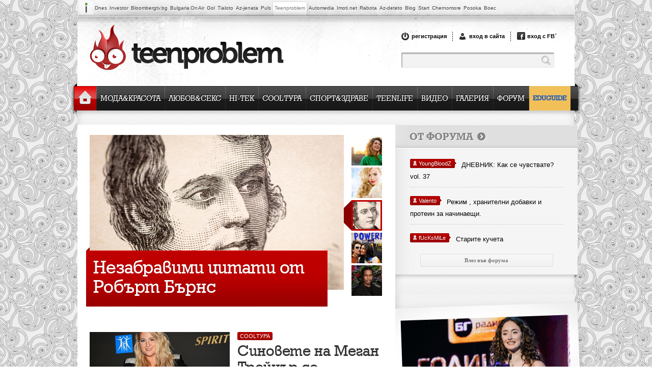

--- FILE ---
content_type: text/html; charset=UTF-8
request_url: https://www.teenproblem.net/?redirect=%2Fforum%2Fforumdisplay.php%2F38-%25EF%25BF%25BD%25EF%25BF%25BD%25EF%25BF%25BD%25EF%25BF%25BD%25EF%25BF%25BD%25EF%25BF%25BD%25EF%25BF%25BD%25EF%25BF%25BD%25EF%25BF%25BD%25EF%25BF%25BD%25EF%25BF%25BD%25EF%25BF%25BD-%25EF%25BF%25BD%25EF%25BF%25BD%25EF%25BF%25BD%25EF%25BF%25BD%25EF%25BF%25BD%25EF%25BF%25BD%25EF%25BF%25BD%25EF%25BF%25BD%25EF%25BF%25BD%25EF%25BF%25BD%3Fs%3De16daae17b258973e365b0e1627e2f46
body_size: 15283
content:
<!DOCTYPE html PUBLIC '-//W3C//DTD XHTML 1.0 Strict//EN' 'http://www.w3.org/TR/xhtml1/DTD/xhtml1-strict.dtd'>
<html xmlns='http://www.w3.org/1999/xhtml' xmlns:og="http://opengraphprotocol.org/schema/" xmlns:fb="http://www.facebook.com/2008/fbml" xml:lang='bg' lang='bg'>
    <head>
        <meta http-equiv="Content-Type" content="text/html;charset=UTF-8">
            <meta http-equiv="X-UA-Compatible" content="IE=Edge" />
            <meta name="robots" content="max-snippet:-1">
            <meta name="robots" content="max-image-preview:standard">
            <meta name="robots" content="max-video-preview:-1">
                                    <title>Teenproblem.net | Teenproblem.net</title>
                                    

            <!-- BEGIN HEAD -->
		
            <!-- Google Tag Manager -->
            <script>(function(w,d,s,l,i){w[l]=w[l]||[];w[l].push({'gtm.start':
            new Date().getTime(),event:'gtm.js'});var f=d.getElementsByTagName(s)[0],
            j=d.createElement(s),dl=l!='dataLayer'?'&l='+l:'';j.async=true;j.src=
            'https://www.googletagmanager.com/gtm.js?id='+i+dl;f.parentNode.insertBefore(j,f);
            })(window,document,'script','dataLayer','GTM-TQQPRMB');</script>
            <!-- End Google Tag Manager --> 
            
			
			
                        <link rel="Shortcut Icon" href="https://www.teenproblem.net/media/teenproblem/img/teenproblem_favicon.png" type="image/x-icon" />
            <link rel="stylesheet" href="https://www.teenproblem.net/media/js/jquery/boxy/boxy.css" type="text/css" />
            <link href="https://www.teenproblem.net/media/js/fancybox/jquery.fancybox-1.3.4.css" rel="stylesheet" type="text/css" />


            <link rel="stylesheet" href="https://www.teenproblem.net/media/teenproblem/css/fonts.css?v=126" type="text/css" />
            <link rel="stylesheet" href="https://www.teenproblem.net/media/teenproblem/css/main.css?v=126" type="text/css" />

                <!--<link rel="stylesheet" href="cusstom-form-elements.css" type="text/css" />-->


            <script src="https://ajax.googleapis.com/ajax/libs/jquery/1.4.3/jquery.min.js" type="text/javascript"></script>
            <script type="text/javascript" src="https://www.teenproblem.net/media/teenproblem/js/main.js?v=10"></script>


            <script type="text/javascript" src="https://www.teenproblem.net/media/teenproblem/js/custom-form-elements.js"></script>

            <script type="text/javascript" src="https://www.teenproblem.net/media/teenproblem/js/jquery.cookie.js"></script>

            <link rel="stylesheet" href="https://www.teenproblem.net/media/teenproblem/css/easyslider.css?v=126" type="text/css" />
            <script type="text/javascript" src="https://www.teenproblem.net/media/js/easyslider1.5/js/easySlider1.5.js"></script>


            <script src="https://www.teenproblem.net/media/js/fancybox/jquery.fancybox-1.3.4.js" type="text/javascript"></script>

                            <script type="text/javascript">
                    var facebookConfig = {'appID': '154484581318704'};
                </script>
                        <script type="text/javascript">
                var siteConfig = {
                    loginUrl: 'https://www.teenproblem.net/users/login.html',
                    registerUrl: 'https://www.teenproblem.net/users/register.html',
                    imgPath: 'https://www.teenproblem.net/media/teenproblem/img/',
                    jsCommonPath: 'https://www.teenproblem.net/media/js/'
                };
            </script>

            <script type="text/javascript" src="https://www.teenproblem.net/media/js/jquery/jquery.form.js"></script>
            <script type="text/javascript" src="https://www.teenproblem.net/media/js/jquery/boxy/jquery.boxy.js"></script>
            <script type="text/javascript" src="https://www.teenproblem.net/media/teenproblem/js/users/login.js?v=126"></script>

            <script src="/partycalendar/public/js/jquery.ba-postmessage.min.js" type="text/javascript"></script>
            <script type="text/javascript">

                $(function () {

                    var if_height;
                    var src = 'https://www.teenproblem.net/partycalendar/?c=events&a=box#' + encodeURIComponent(document.location.href);
                    var iframe = $('<iframe " src="' + src + '" scrolling="no" frameborder="0" width="372px" allowtransparency="true"><\/iframe>').appendTo('#teenproblem_iframe');

                    $.receiveMessage(function (e) {
                        var h = Number(e.data.replace(/.*if_height=(\d+)(?:&|$)/, '$1'));

                        if (!isNaN(h) && h > 0 && h !== if_height) {
                            iframe.height(if_height = h);
                        }
                    }, 'https://www.teenproblem.net');
                });
            </script>



            <script type='text/javascript'>
                var myKeys = 'Начало';
                var myVars = '&new_teen_cat_id=1&new_teen_summary=1';
            </script>          
            
            <!-- PPID -->
            <script type="text/javascript">
                !function(t,e){"object"==typeof exports&&"undefined"!=typeof module?module.exports=e():"function"==typeof define&&define.amd?define(e):(t=t||self).uuidv4=e()}(this,(function(){"use strict";var t="undefined"!=typeof crypto&&crypto.getRandomValues&&crypto.getRandomValues.bind(crypto)||"undefined"!=typeof msCrypto&&"function"==typeof msCrypto.getRandomValues&&msCrypto.getRandomValues.bind(msCrypto),e=new Uint8Array(16);function n(){if(!t)throw new Error("crypto.getRandomValues() not supported. See https://github.com/uuidjs/uuid#getrandomvalues-not-supported");return t(e)}for(var o=[],r=0;r<256;++r)o.push((r+256).toString(16).substr(1));return function(t,e,r){"string"==typeof t&&(e="binary"===t?new Uint8Array(16):null,t=null);var u=(t=t||{}).random||(t.rng||n)();if(u[6]=15&u[6]|64,u[8]=63&u[8]|128,e){for(var i=r||0,d=0;d<16;++d)e[i+d]=u[d];return e}return function(t,e){var n=e||0,r=o;return(r[t[n+0]]+r[t[n+1]]+r[t[n+2]]+r[t[n+3]]+r[t[n+4]]+r[t[n+5]]+r[t[n+6]]+r[t[n+7]]+r[t[n+8]]+r[t[n+9]]+r[t[n+10]]+r[t[n+11]]+r[t[n+12]]+r[t[n+13]]+r[t[n+14]]+r[t[n+15]]).toLowerCase()}(u)}}));

                if (localStorage.getItem("dfp_ppid") === null) {
                    ppid = (new Date().getTime() / 1000 | 0) + '0000' + uuidv4();

                    localStorage.setItem('dfp_ppid', ppid);
                }
                var ppid = localStorage.getItem('dfp_ppid') || null;
            </script>
            <!-- PPID / -->
            
            <!-- DFP -->
            <script async="async" src="https://securepubads.g.doubleclick.net/tag/js/gpt.js"></script>
            <script>
                var googletag = googletag || {};
                googletag.cmd = googletag.cmd || [];
            </script>

            <script>
                googletag.cmd.push(function () {
                    var mapping1 = googletag.sizeMapping().
                     addSize([0, 0], []).
                     addSize([1050, 200], [1,1]). // Desktop
                     build(); 
					
                    googletag.defineSlot('/1001631/teenproblem.net_desktop/tpr_300x250_cpc', [[300, 600], [300, 250]], 'div-gpt-ad-1520597748474-0').addService(googletag.pubads());
                    googletag.defineSlot('/1001631/teenproblem.net_desktop/tpr_300x250_cpm', [[300, 600], [300, 250]], 'div-gpt-ad-1520597748474-1').addService(googletag.pubads());
                    googletag.defineSlot('/1001631/teenproblem.net_desktop/tpr_336x280_cpc_underarticle', [[336, 280], [300, 250], [600,220]], 'div-gpt-ad-1520597748474-2').addService(googletag.pubads());
                    googletag.defineSlot('/1001631/teenproblem.net_desktop/tpr_728x90_cpm', [[728, 90], [960, 200]], 'div-gpt-ad-1520597748474-3').addService(googletag.pubads());
                    googletag.defineSlot('/1001631/teenproblem.net_desktop/tpr_in-article', [1, 1], 'div-gpt-ad-1520597748474-4').addService(googletag.pubads());
                    googletag.defineSlot('/1001631/teenproblem.net_desktop/tpr_native_ad_home', ['fluid'], 'div-gpt-ad-1520597748474-6').addService(googletag.pubads());
                    googletag.defineSlot('/1001631/teenproblem.net_desktop/tpr_native_ad_inner', ['fluid'], 'div-gpt-ad-1520597748474-7').addService(googletag.pubads());
                                    googletag.defineOutOfPageSlot('/1001631/teenproblem.net_desktop/tpr_nonstandard', 'div-gpt-ad-1520597748474-8').defineSizeMapping(mapping1).addService(googletag.pubads());
                                                    
                    googletag.pubads().enableSingleRequest();
                    googletag.pubads().collapseEmptyDivs();
                    googletag.pubads().setCentering(true); 
                    googletag.pubads().enableVideoAds();
                    
                    googletag.pubads().setTargeting("tags","Начало");
                    googletag.pubads().setTargeting("home","1"   );
                    googletag.pubads().setTargeting("category_id","1");
                    googletag.pubads().setTargeting("summary","1");
                    
                    googletag.companionAds().setRefreshUnfilledSlots(true);
                    googletag.pubads().setPublisherProvidedId(localStorage.getItem("dfp_ppid"));
                    googletag.enableServices();
                });
            </script>
            <!-- DFP -->
            
            <!-- END HEAD -->

            <!-- start master -->
            <script type="text/javascript">
                /* (c)AdOcean 2003-2012, MASTER: investor_bg.Teenproblem.net.cluster targeting */
                ado.master({id: 'tayRMMAgbLbZp3c4rFozJCnk7MNr6V.bA0pM2Bgue9H.D7', server: 'investorbg.adocean.pl'});
            </script>
            <!--  end master  -->
                        <!-- Taboola Head Begin -->
            <script type="text/javascript">
                window._taboola = window._taboola || [];
                _taboola.push({article: 'auto'});
                !function (e, f, u, i) {
                    if (!document.getElementById(i)) {
                        e.async = 1;
                        e.src = u;
                        e.id = i;
                        f.parentNode.insertBefore(e, f);
                    }
                }(document.createElement('script'),
                        document.getElementsByTagName('script')[0],
                        '//cdn.taboola.com/libtrc/investorgroup-teenproblemnet/loader.js',
                        'tb_loader_script');
            </script>
            <!-- Taboola HEAD End -->
            
            
            <!-- Addthis Share -->
            <script type="text/javascript" src="//s7.addthis.com/js/300/addthis_widget.js#pubid=ra-591ae86bd74410fe"></script>
            
            <link rel="alternate" media="only screen and (max-width: 768px)" href="https://m.teenproblem.net/?redirect=%2Fforum%2Fforumdisplay.php%2F38-%25EF%25BF%25BD%25EF%25BF%25BD%25EF%25BF%25BD%25EF%25BF%25BD%25EF%25BF%25BD%25EF%25BF%25BD%25EF%25BF%25BD%25EF%25BF%25BD%25EF%25BF%25BD%25EF%25BF%25BD%25EF%25BF%25BD%25EF%25BF%25BD-%25EF%25BF%25BD%25EF%25BF%25BD%25EF%25BF%25BD%25EF%25BF%25BD%25EF%25BF%25BD%25EF%25BF%25BD%25EF%25BF%25BD%25EF%25BF%25BD%25EF%25BF%25BD%25EF%25BF%25BD%3Fs%3De16daae17b258973e365b0e1627e2f46">
                </head>
                <body>
                    <!-- Google Tag Manager (noscript) -->
                    <noscript><iframe src="https://www.googletagmanager.com/ns.html?id=GTM-TQQPRMB"
                    height="0" width="0" style="display:none;visibility:hidden"></iframe></noscript>
                    <!-- End Google Tag Manager (noscript) --> 
                    
                    
		<script type="text/javascript">
		(function(p){
		p.src = "//dmp.adform.net/dmp/profile/?pid=10193&sg=bg25teenproblem";
	})(document.createElement("img"));
	</script>
	<noscript>
	<img src="//dmp.adform.net/dmp/profile/?pid=10193&sg=bg25teenproblem" style="display:none !important">
	</noscript>
	                    <!-- (C)2000-2014 Gemius SA - gemiusAudience / teenproblem.net / Home page -->
<script type="text/javascript">
<!--//--><![CDATA[//><!--
var pp_gemius_identifier = 'AfVFNirUdV3Y9DFuiTDc7JYTfSqdfC8g8AqF0P_mlnb.M7';
// lines below shouldn't be edited
function gemius_pending(i) { window[i] = window[i] || function() {var x = window[i+'_pdata'] = window[i+'_pdata'] || []; x[x.length]=arguments;};};
gemius_pending('gemius_hit'); gemius_pending('gemius_event'); gemius_pending('pp_gemius_hit'); gemius_pending('pp_gemius_event');
(function(d,t) {try {var gt=d.createElement(t),s=d.getElementsByTagName(t)[0],l='http'+((location.protocol=='https:')?'s':''); gt.setAttribute('async','async');
gt.setAttribute('defer','defer'); gt.src=l+'://gabg.hit.gemius.pl/xgemius.js'; s.parentNode.insertBefore(gt,s);} catch (e) {}})(document,'script');
//--><!]]>
</script>
                    <script type="text/javascript" src="https://www.teenproblem.net/media/teenproblem/js/copyinject.js"></script>

                    <script>
                document.body.isHomePage = function () {
                    return true;
                };
                    </script>

                    <div id="fb-root"></div>
                    <script>
                        jQuery(document).ready(function ($) {
                            // init the FB object
                            window.fbAsyncInit = function () {
                                FB.init({
                                    appId: '154484581318704',
                                    cookie: true,
                                    xfbml: true, // parse social plugins on this page
                                    version: 'v2.7'
                                });
                            };
                            // Load JS SDK
                            (function (d, s, id) {
                                var js, fjs = d.getElementsByTagName(s)[0];
                                if (d.getElementById(id))
                                    return;
                                js = d.createElement(s);
                                js.id = id;
                                js.src = "//connect.facebook.net/bg_BG/all.js#version=v2.7";
                                fjs.parentNode.insertBefore(js, fjs);
                            }(document, 'script', 'facebook-jssdk'));
                        });
                    </script>
                    <!-- BEGIN HEADER -->
                                        <div class="links_line_new">
                        <div class="lln_rb"></div>
                                                <a class="logo" target="_blank" href="http://www.ibg.bg/?utm_source=teenproblem&utm_medium=link&utm_campaign=lenta">&nbsp;</a>
                        <a class="item" target="_blank" href="https://www.dnes.bg/?utm_source=teenproblem&utm_medium=link&utm_campaign=lenta" alt="последни новини" title="последни новини"></span>Dnes</a>
                        <a class="item" target="_blank" href="https://www.investor.bg/?utm_source=teenproblem&utm_medium=link&utm_campaign=lenta" alt="финансови и бизнес новини" title="финансови и бизнес новини">Investor</a>
                        <a class="item" target="_blank" href="https://www.bloombergtv.bg/?utm_source=teenproblem&amp;utm_medium=link&amp;utm_campaign=lenta"  title="Bloombergtv.bg">Bloombergtv.bg</a>
                        <a class="item" target="_blank" href="https://www.bgonair.bg/?utm_source=teenproblem&utm_medium=link&utm_campaign=lenta" alt="телевизия Bulgaria On Air" title="телевизия Bulgaria On Air">Bulgaria On Air</a>
                        <a class="item" target="_blank" href="https://www.gol.bg/?utm_source=teenproblem&utm_medium=link&utm_campaign=lenta" alt="спортни новини и футболни клубове" title="спортни новини и футболни клубове">Gol</a>
                        <a class="item" target="_blank" href="http://www.tialoto.bg/?utm_source=teenproblem&utm_medium=link&utm_campaign=lenta" alt="лайфстайл сайт за жени" title="лайфстайл сайт за жени">Tialoto</a>
                        <a class="item" target="_blank" href="https://www.az-jenata.bg/?utm_source=teenproblem&utm_medium=link&utm_campaign=lenta" alt="за модерната жена, съпруга и майка" title="за модерната жена, съпруга и майка">Az-jenata</a>
                        <a class="item" target="_blank" href="http://www.puls.bg/?utm_source=teenproblem&utm_medium=link&utm_campaign=lenta" alt="здравен портал" title="здравен портал">Puls</a>
                        <a class="item curr" target="_blank" href="https://www.teenproblem.net/?utm_source=teenproblem&utm_medium=link&utm_campaign=lenta" alt="тийнейджърски съветник" title="тийнейджърски съветник"><span class="lb"></span><span class="rb"></span><span class="shadow"></span>Teenproblem</a>
                        <a class="item" target="_blank" href="http://www.automedia.bg/?utm_source=teenproblem&utm_medium=link&utm_campaign=lenta" alt="коли и новини за автомобили" title="коли и новини за автомобили">Automedia</a>
                        <a class="item" target="_blank" href="https://www.imoti.net/?utm_source=teenproblem&utm_medium=link&utm_campaign=lenta" alt="обяви за недвижими имоти" title="обяви за недвижими имоти">Imoti.net</a>
                        <a class="item" target="_blank" href="https://www.rabota.bg/?utm_source=teenproblem&utm_medium=link&utm_campaign=lenta" alt="Rabota.bg" title="Rabota.bg">Rabota</a>
                        <a class="item" target="_blank" href="http://www.az-deteto.bg/?utm_source=teenproblem&utm_medium=link&utm_campaign=lenta" alt="детски портал" title="детски портал">Az-deteto</a>
                        <a class="item" target="_blank" href="http://www.blog.bg/?utm_source=teenproblem&utm_medium=link&utm_campaign=lenta" alt="безплатен блог хостинг" title="безплатен блог хостинг">Blog</a>
                        <a class="item" target="_blank" href="http://www.start.bg/?utm_source=teenproblem&utm_medium=link&utm_campaign=lenta" alt="интернет каталог с полезни връзки" title="интернет каталог с полезни връзки">Start</a>
                        <a class="item" target="_blank" href="https://www.chernomore.bg/?utm_source=teenproblem&utm_medium=link&utm_campaign=lenta" alt="chernomore.bg" title="chernomore.bg" target="_blank">Chernomore</a>
                        <a class="item" target="_blank" href="http://www.posoka.com/?utm_source=teenproblem&utm_medium=link&utm_campaign=lenta" title="Posoka">Posoka</a>
                        <a class="item" target="_blank" href="http://www.boec.bg/?utm_source=teenproblem&utm_medium=link&utm_campaign=lenta"  title="Boec">Boec</a>
                        <div class="before_clearfix"></div><div class="clearfix"></div>
                    </div>
                                        <div class="up-zone" style="position: relative; width: 976px; margin: 0 auto;">
                        <div class="up_banner_line"></div>
                        <div class="up_banner_style" style="position: relative; width: 960px;">
                        </div>
                    </div>
                    <div class="content mobile-header" style="height: 137px; z-index: 15;">
                        <div id="sites_nav_b"></div>
                        <div id="header_tabs">
                            <div id="tab_line">
                                                                    <div class="header-login">
                                        <a href="/users/register.html" id="register_tab" class="tab">регистрация</a>
                                        <div class="tab_sep"></div>
                                        <a href="/users/login.html?redirect=/?redirect=%2Fforum%2Fforumdisplay.php%2F38-%25EF%25BF%25BD%25EF%25BF%25BD%25EF%25BF%25BD%25EF%25BF%25BD%25EF%25BF%25BD%25EF%25BF%25BD%25EF%25BF%25BD%25EF%25BF%25BD%25EF%25BF%25BD%25EF%25BF%25BD%25EF%25BF%25BD%25EF%25BF%25BD-%25EF%25BF%25BD%25EF%25BF%25BD%25EF%25BF%25BD%25EF%25BF%25BD%25EF%25BF%25BD%25EF%25BF%25BD%25EF%25BF%25BD%25EF%25BF%25BD%25EF%25BF%25BD%25EF%25BF%25BD%3Fs%3De16daae17b258973e365b0e1627e2f46" id="login_tab" class="tab">вход в сайта</a>
                                        <div class="tab_sep"></div>
                                        <a href="#" onclick="facebookLogin();" id="f_login_tab" class="tab">вход с FB</a>
                                    </div>
                                    <div class="b_clearfix">.</div>
                                    <div class="clearfix"></div>
                                                                <div class="search-box">
                                    <form id="sf" method="post">
                                        <input id="h_search_box" type="text" name="query" value="" />
                                        <input id="h_search_submit_box" type="submit" name="" value="" />
                                        <div class="b_clearfix"></div><div class="clearfix"></div>
                                    </form>
                                </div>
                                <script>
                                    $('#sf').submit(function () {
                                        document.location.href = "/s/" + $('#h_search_box').val() + '/';
                                        return false;
                                    });
                                </script>
                            </div>

                        </div>
                        <div id="menu-toggle">
                            <span></span>
                            <span></span>
                            <span></span>
                            <span></span>
                        </div>

                        <a href="https://www.teenproblem.net/" id="logo" src="https://www.teenproblem.net/media/teenproblem/img/logo.png"></a>
                        <!-- <a href="https://www.teenproblem.net/" id="logo" src="https://www.teenproblem.net/media/teenproblem/img/teenproblem_christmas.png"></a> -->
                        <div class="search_icon"></div>
                        <div class="profile_icon"></div>

                        <div class="before_clearfix"></div><div class="clearfix"></div>

                    </div>
                    <div id="content2">
                        <div id="main_nav">
                                                        <div class="left_c"></div>
                            <div class="right_c"></div>
                            <div class="left_shadow"></div>
                            <div class="right_shadow"></div>
                            <div class="right_shadow_over"></div>
                            <ul class="main-navigation">
                                <li>
                                    <a class="sel m1" href="https://www.teenproblem.net/">
                                        <div class="left_border"></div>
                                        <img class="normal_home_tab_img" src="https://www.teenproblem.net/media/teenproblem/img/nav_home.png" />
                                        <img class="normal_home_tab_hover" src="https://www.teenproblem.net/media/teenproblem/img/nav_home_hover.png" />
                                        <div class="right_border"></div>
                                    </a>
                                </li>
                                <li class="dropdown-item">
			                	<a class="m2" href="https://www.teenproblem.net/c/188-moda_and_krasota.html">
			                		<div class="left_border"></div>Мода&Красота<div class="right_border"></div>
			                		</a><ul class="dropdown-list"><li><a href="https://www.teenproblem.net/c/191-moda.html">Мода</a></li><li><a href="https://www.teenproblem.net/c/192-krasota.html">Красота</a></li></ul>
			                	</li><li class="dropdown-item">
			                	<a class="m3" href="https://www.teenproblem.net/c/1-lubov_and_sex.html">
			                		<div class="left_border"></div>Любов&Секс<div class="right_border"></div>
			                		</a><ul class="dropdown-list"><li><a href="https://www.teenproblem.net/c/193-lubov.html">Любов</a></li><li><a href="https://www.teenproblem.net/c/194-sex.html">Секс</a></li></ul>
			                	</li><li>
			                	<a class="m4" href="https://www.teenproblem.net/c/10-hi-tek.html">
			                		<div class="left_border"></div>HI-TEK<div class="right_border"></div>
			                		</a>
			                	</li><li class="dropdown-item">
			                	<a class="m5" href="https://www.teenproblem.net/c/9-cooltura.html">
			                		<div class="left_border"></div>COOLТУРА<div class="right_border"></div>
			                		</a><ul class="dropdown-list"><li><a href="https://www.teenproblem.net/c/195-zvezdi.html">Звезди</a></li><li><a href="https://www.teenproblem.net/c/196-art.html">Art</a></li></ul>
			                	</li><li class="dropdown-item">
			                	<a class="m6" href="https://www.teenproblem.net/c/189-sport_and_zdrave.html">
			                		<div class="left_border"></div>Спорт&Здраве<div class="right_border"></div>
			                		</a><ul class="dropdown-list"><li><a href="https://www.teenproblem.net/c/181-sport.html">Спорт</a></li><li><a href="https://www.teenproblem.net/c/4-zdrave.html">Здраве</a></li></ul>
			                	</li><li>
			                	<a class="m7" href="https://www.teenproblem.net/c/190-teenlife.html">
			                		<div class="left_border"></div>Teenlife<div class="right_border"></div>
			                		</a>
			                	</li><li>
			                	<a class="m8" href="/video">
			                		<div class="left_border"></div>Видео<div class="right_border"></div>
			                		</a>
			                	</li><li>
			                	<a class="m9" href="/gallery">
			                		<div class="left_border"></div>Галерия<div class="right_border"></div>
			                		</a>
			                	</li><li>
			                	<a class="m10" href="/forum/">
			                		<div class="left_border"></div>Форум<div class="right_border"></div>
			                		</a>
			                	</li><li>
			                	<a class="m11" href="https://www.teenproblem.net/c/200-eduguide.html">
			                		<div class="left_border"></div>EDUGUIDE<div class="right_border"></div>
			                		</a>
			                	</li>                                                            </ul>
                        </div>
                    </div> <!-- #content2 END -->
                                            <div id="content3">
                            <div id="banner728x90">
                                <!-- /1001631/teenproblem.net_desktop/tpr_728x90_cpm -->
<div id='div-gpt-ad-1520597748474-3'>
<script>
googletag.cmd.push(function() { googletag.display('div-gpt-ad-1520597748474-3'); });
</script>
</div>                            </div>
                        </div>
                                        <!-- END HEADER -->


                    <div id="content4">
    <div id="content4_inner">
        <!--////right side follows///-->
        <div class="right_c right_c_main"><div class="bottom_positioned"></div>
            <div class="right_box r_box_1 forumbox">
	<div class="title"><a href="https://www.teenproblem.net/forum">ОТ ФОРУМА</a></div>	

					
	<div class="item" style="margin-top: 21px;">
		<a href="https://www.teenproblem.net/users/view/1158134.html" class="label">YoungBloodZ<div class="label_r"></div></a><a href="/forum/showthread.php?t=587407">ДНЕВНИК: Как се чувствате? vol. 37</a>
		<div class="border"></div>
	</div>
					
	<div class="item">
		<a href="https://www.teenproblem.net/users/view/1005990.html" class="label">Valento<div class="label_r"></div></a><a href="/forum/showthread.php?t=432173">Режим , хранителни добавки и протеин за начинаещи.</a>
		<div class="border"></div>
	</div>
					
	<div class="item">
		<a href="https://www.teenproblem.net/users/view/1117886.html" class="label">fUcKsMiLe<div class="label_r"></div></a><a href="/forum/showthread.php?t=591103">Старите кучета</a>
		<div class="border"></div>
	</div>
	    
	<a href="https://www.teenproblem.net/forum" class="button">Влез във форума</a>
	<img class="r_box_br" src="https://www.teenproblem.net/media/teenproblem/img/r_box_br.png" />
</div>
            <div class="r_banner_box banner_1">
                <div class="banner300x250">
                    <!-- /1001631/teenproblem.net_desktop/tpr_300x250_cpm -->
<div id='div-gpt-ad-1520597748474-1'>
<script>
googletag.cmd.push(function() { googletag.display('div-gpt-ad-1520597748474-1'); });
</script>
</div>                </div>
                <img id="adv_txt300x250" src="https://www.teenproblem.net/media/teenproblem/img/adv_txt.png" />
            </div>

            <div class="">            </div>

            <div class="poll_box" id="poll_box">
                            </div>

            <div class="star_pad">
                                <a id="star_pad_img_cont" class="img_container" STYLE="width: 330px; height: 260px; filter:progid:DXImageTransform.Microsoft.Matrix(sizingMethod='auto expand');" href="https://www.teenproblem.net/g/1297.html"><img class="img" src="https://www.teenproblem.net/media/teenproblem/files/galleries/338x260/af59eac8ab7e210d3cdcc7fd63a9b500.jpg" /></a>
                <a id="star_pad_title" class="title" STYLE="width: 370px; height: 50px; font-size: 38px; line-height: 31px; filter:progid:DXImageTransform.Microsoft.Matrix(sizingMethod='auto expand');" class="title"  href="https://www.teenproblem.net/g/1297.html">ALMA</a>
                <script>
                    if (navigator.appName == "Microsoft Internet Explorer")
                    {
                        fnSetRotation(document.getElementById("star_pad_title"), -2);
                        fnSetRotation(document.getElementById("star_pad_img_cont"), -2);
                    }

                </script>
            </div>

            <div class="right_box mc no_arrow how-to">
                <div class="title"><a href="#">ВИЖ КАК</a></div>
                <div class="item">
                    <a href="/a/66-polezno/39998-kak-da-se-podgotvim-za-kontrolno-dokato-visim-vav-Facebook/">Да се подготвим за контролно, докато висим във Facebook?</a>
                </div>
            </div>

                        <div class="right_box mc no_arrow">
	<div class="title"><a>Довери се на Teenproblem</a></div>
		<div class="item">
			<a class="img2" href="https://www.teenproblem.net/a/9-cooltura/50603-top-10-seksi-kadara-na-monika-beluchi/">
				<img width="97px" height="65px" src="https://www.teenproblem.net/media/teenproblem/files/articles/97x65/3ff30f16ba539460f353f81901e1cad9.jpg" alt="Топ 10 секси кадъра на Моника Белучи" title="Топ 10 секси кадъра на Моника Белучи">
			</a>
			<a href="https://www.teenproblem.net/a/9-cooltura/50603-top-10-seksi-kadara-na-monika-beluchi/">Топ 10 секси кадъра на Моника Белучи</a>
			<div class="before_clearfix"></div>
			<div class="clearfix"></div>
			<div class="border"></div>
		</div>
		<div class="item">
			<a class="img2" href="https://www.teenproblem.net/a/1-lubov_and_sex/50568-10-neshta-koito-sa-po-loshi-ot-izneviarata/">
				<img width="97px" height="65px" src="https://www.teenproblem.net/media/teenproblem/files/articles/97x65/01181691f433998330c7b3fe09f3902b.jpg" alt="5 неща, които са по-лоши от изневярата" title="5 неща, които са по-лоши от изневярата">
			</a>
			<a href="https://www.teenproblem.net/a/1-lubov_and_sex/50568-10-neshta-koito-sa-po-loshi-ot-izneviarata/">5 неща, които са по-лоши от изневярата</a>
			<div class="before_clearfix"></div>
			<div class="clearfix"></div>
			<div class="border"></div>
		</div>
		<div class="item">
			<a class="img2" href="https://www.teenproblem.net/a/1-lubov_and_sex/50573-5-nachina-da-si-namerite-gadzhe/">
				<img width="97px" height="65px" src="https://www.teenproblem.net/media/teenproblem/files/articles/97x65/043f4041c90a8971aacf29490ca96bc2.jpg" alt="5 начина да си намерите гадже" title="5 начина да си намерите гадже">
			</a>
			<a href="https://www.teenproblem.net/a/1-lubov_and_sex/50573-5-nachina-da-si-namerite-gadzhe/">5 начина да си намерите гадже</a>
			<div class="before_clearfix"></div>
			<div class="clearfix"></div>
			<div class="border"></div>
		</div>
</div>
            <div class="right_box r_box_2 teacher">
                <div class="title"><a href="https://www.teenproblem.net/c/66-polezno.html">УЧИТЕЛ</a></div>

                                    <div class="item">
                        <a href="https://www.teenproblem.net/a/188-moda_and_krasota/51550-top-tendenciia-tamnoto-chervilo/"><div class="label2"></div>Топ тенденция: Тъмното червило</a>
                        <div class="border"></div>
                    </div>
                                        <div class="item">
                        <a href="https://www.teenproblem.net/a/192-krasota/51612-4-ot-nai-golemite-lazhi-na-kozmetichnata-industriia/"><div class="label2"></div>4 от най-големите лъжи на козметичната индустрия</a>
                        <div class="border"></div>
                    </div>
                                        <div class="item">
                        <a href="https://www.teenproblem.net/a/192-krasota/51512-koia-chetka-za-grim-za-kakvo-e/"><div class="label2"></div>Коя четка за грим за какво е?</a>
                        <div class="border"></div>
                    </div>
                                    <a href="https://www.teenproblem.net/c/66-polezno.html" class="button">
                    Още от Учител
                </a>
            </div>
            <div class="banner_300x120">            </div>
            <div class="r_box_4">
                <div class="cnt">
                    <a href="https://www.teenproblem.net/tag/%D0%B1%D0%B5%D0%B7%D0%BE%D0%BF%D0%B0%D1%81%D0%B5%D0%BD+%D0%B8%D0%BD%D1%82%D0%B5%D1%80%D0%BD%D0%B5%D1%82" class="txt">
                        Бъдете сигурни, че всичко се записва и има огромна вероятност да се озове в някой от сайтовете за споделяне на порно клипове.                    </a>
                    <a href="https://www.teenproblem.net/tag/%D0%B1%D0%B5%D0%B7%D0%BE%D0%BF%D0%B0%D1%81%D0%B5%D0%BD+%D0%B8%D0%BD%D1%82%D0%B5%D1%80%D0%BD%D0%B5%D1%82" class="button">
                        Виж още съвети за безопасен интернет
                    </a>
                    <div class="pic"></div>
                </div>
            </div>
            <div class="before_clearfix"></div><div class="clearfix"></div>
        </div>
        <!--////left side follows///-->
        <div class="left_c_main"><div class="bottom_positioned"></div>
            <script>



            </script>



            <div class="slider_wrapper">
                <div class="st_main_item">
                                            <a href="https://www.teenproblem.net/a/190-teenlife/66055-koi-sa-nai-loialnite-zodii/">
                            <img id="st_i_nav_img_0"  class="img" src="https://www.teenproblem.net/media/teenproblem/files/articles/499x304/a021c67780448a9d34a0c5bfbaec9e27.jpg" alt="Кои са най-лоялните зодии?" />
                        </a>
                                                <a href="https://www.teenproblem.net/a/188-moda_and_krasota/66078-6-pricheski-koito-prevzemat-zimata/">
                            <img id="st_i_nav_img_1" style="display: none" class="img" src="https://www.teenproblem.net/media/teenproblem/files/articles/499x304/a01329f994920f75470965c5bbd78c43.jpg" alt="6 прически, които превземат зимата" />
                        </a>
                                                <a href="https://www.teenproblem.net/a/190-teenlife/66104-nezabravimi-citati-ot-robart-barns/">
                            <img id="st_i_nav_img_2" style="display: none" class="img" src="https://www.teenproblem.net/media/teenproblem/files/articles/499x304/00bb37b123420c37fc5e292975fa177f.jpg" alt="Незабравими цитати от Робърт Бърнс" />
                        </a>
                                                <a href="https://www.teenproblem.net/a/9-cooltura/66110-vrazkata-na-kaili-dzhenar-i-timati-shalame-prodalzhava-da-cafti/">
                            <img id="st_i_nav_img_3" style="display: none" class="img" src="https://www.teenproblem.net/media/teenproblem/files/articles/499x304/73ace3662f180e8e7d556819c12d16d0.jpg" alt="Връзката на Кайли Дженър и Тимъти Шаламе продължава да цъфти" />
                        </a>
                                                <a href="https://www.teenproblem.net/a/9-cooltura/66107-AAP-Rocky-smiata-che-e-gotin-tatko/">
                            <img id="st_i_nav_img_4" style="display: none" class="img" src="https://www.teenproblem.net/media/teenproblem/files/articles/499x304/d254edcd1297c7290a8f2f3077216091.jpg" alt="A$AP Rocky смята, че е готин татко" />
                        </a>
                                        </div>
                <div class="st_i_nav">
                                            <a href="javascript: void(0);" onclick="javascript: navMenu.setTo(0)" class="item item_sel ">
                            <div class="inside_border"></div>
                            <img src="https://www.teenproblem.net/media/teenproblem/files/articles/60x60/a021c67780448a9d34a0c5bfbaec9e27.jpg" />
                            <div class="txt">Кои са най-лоялните зодии?</div>
                            <div class="url" style="display:none;">https://www.teenproblem.net/a/190-teenlife/66055-koi-sa-nai-loialnite-zodii/</div>
                        </a>
                                                <a href="javascript: void(0);" onclick="javascript: navMenu.setTo(1)" class="item  ">
                            <div class="inside_border"></div>
                            <img src="https://www.teenproblem.net/media/teenproblem/files/articles/60x60/a01329f994920f75470965c5bbd78c43.jpg" />
                            <div class="txt">6 прически, които превземат зимата</div>
                            <div class="url" style="display:none;">https://www.teenproblem.net/a/188-moda_and_krasota/66078-6-pricheski-koito-prevzemat-zimata/</div>
                        </a>
                                                <a href="javascript: void(0);" onclick="javascript: navMenu.setTo(2)" class="item  ">
                            <div class="inside_border"></div>
                            <img src="https://www.teenproblem.net/media/teenproblem/files/articles/60x60/00bb37b123420c37fc5e292975fa177f.jpg" />
                            <div class="txt">Незабравими цитати от Робърт Бърнс</div>
                            <div class="url" style="display:none;">https://www.teenproblem.net/a/190-teenlife/66104-nezabravimi-citati-ot-robart-barns/</div>
                        </a>
                                                <a href="javascript: void(0);" onclick="javascript: navMenu.setTo(3)" class="item  ">
                            <div class="inside_border"></div>
                            <img src="https://www.teenproblem.net/media/teenproblem/files/articles/60x60/73ace3662f180e8e7d556819c12d16d0.jpg" />
                            <div class="txt">Връзката на Кайли Дженър и Тимъти Шаламе продължава да цъфти</div>
                            <div class="url" style="display:none;">https://www.teenproblem.net/a/9-cooltura/66110-vrazkata-na-kaili-dzhenar-i-timati-shalame-prodalzhava-da-cafti/</div>
                        </a>
                                                <a href="javascript: void(0);" onclick="javascript: navMenu.setTo(4)" class="item  ">
                            <div class="inside_border"></div>
                            <img src="https://www.teenproblem.net/media/teenproblem/files/articles/60x60/d254edcd1297c7290a8f2f3077216091.jpg" />
                            <div class="txt">A$AP Rocky смята, че е готин татко</div>
                            <div class="url" style="display:none;">https://www.teenproblem.net/a/9-cooltura/66107-AAP-Rocky-smiata-che-e-gotin-tatko/</div>
                        </a>
                                        </div>
                <a id="sel_txt" href="https://www.teenproblem.net/a/190-teenlife/66055-koi-sa-nai-loialnite-zodii/">
                    <div class="bg_top"></div>
                    <div class="bg_bottom"></div>
                    <div class="wrapper_visible">
                        <div class="wrapper">Кои са най-лоялните зодии?</div>
                    </div>
                </a>

                <div class="before_clearfix"></div><div class="clearfix"></div>
            </div>
            <script>

                navMenu = new imageMenu({
                    'currItem': 0,
                    'items': $('.st_i_nav .item'),
                    'objName': 'navMenu',
                    'imgPrefix': 'st_i_nav_img_',
                    'lineHeight': '38',
                    'txtPositionTop': '247'
                });

                $(document).ready(function () {



                    navMenu.startRoll();
                });

                navMenu.setHeight();
            </script>
            <div class="home_news_box" style="width: 624px; overflow: hidden;">
                                                        <span class="news_home">
                        <a class="img" href="https://www.teenproblem.net/a/9-cooltura/66105-sinovete-na-megan-treinar-se-valnuvat-che-imat-sestrichka/">
                            <img src="https://www.teenproblem.net/media/teenproblem/files/articles/275x150/8f7e6e12746646d15b55a69684db60d9.jpg" alt="Синовете на Меган Трейнър се вълнуват, че имат сестричка" width="275" height="150" />
                                                    </a>
                        <a href="https://www.teenproblem.net/c/9-cooltura.html" class="label">
                            COOLТУРА                        </a>
                        <a href="https://www.teenproblem.net/a/9-cooltura/66105-sinovete-na-megan-treinar-se-valnuvat-che-imat-sestrichka/" class="title">
                            Синовете на Меган Трейнър се вълнуват, че имат сестричка                                                    </a>
                                                    <div class="before_clearfix"></div><div class="clearfix"></div>
                            <div class="border"></div>
                                            </span>
                <!-- /1001631/teenproblem.net_desktop/tpr_native_ad_home -->
<div id='div-gpt-ad-1520597748474-6'>
<script>
googletag.cmd.push(function() { googletag.display('div-gpt-ad-1520597748474-6'); });
</script>
</div>                                                        <span class="news_home">
                        <a class="img" href="https://www.teenproblem.net/a/190-teenlife/66060-4-zodii-koito-da-vnimavat-s-falshivite-priiateli-prez-2026-g/">
                            <img src="https://www.teenproblem.net/media/teenproblem/files/articles/275x150/6ec881bdeb689938cb9ca252b433d968.jpg" alt="4 зодии, които да внимават с фалшивите приятели през 2026 г." width="275" height="150" />
                                                    </a>
                        <a href="https://www.teenproblem.net/c/190-teenlife.html" class="label">
                            Teenlife                        </a>
                        <a href="https://www.teenproblem.net/a/190-teenlife/66060-4-zodii-koito-da-vnimavat-s-falshivite-priiateli-prez-2026-g/" class="title">
                            4 зодии, които да внимават с фалшивите приятели през 2026 г.                                                            <span class="comments_info">
                                    2                                    <span class="icon_bottom"></span>
                                </span>
                                <!--[if IE]>
                                <style>
                                    .news_home .title .comments_info{
                                        line-height: 17px;
                                    }
                                </style>
                                <![endif]-->
                                                    </a>
                                                    <div class="before_clearfix"></div><div class="clearfix"></div>
                            <div class="border"></div>
                                            </span>
                                                                        <span class="news_home">
                        <a class="img" href="https://www.teenproblem.net/a/9-cooltura/61690-megan-foks-strada-ot-telesna-dismorfiia/">
                            <img src="https://www.teenproblem.net/media/teenproblem/files/articles/275x150/b30e9da0a945edf6fdff8b462f56fd33.jpg" alt="Меган Фокс страда от телесна дисморфия" width="275" height="150" />
                                                    </a>
                        <a href="https://www.teenproblem.net/c/9-cooltura.html" class="label">
                            COOLТУРА                        </a>
                        <a href="https://www.teenproblem.net/a/9-cooltura/61690-megan-foks-strada-ot-telesna-dismorfiia/" class="title">
                            Меган Фокс страда от телесна дисморфия                                                    </a>
                                                    <div class="before_clearfix"></div><div class="clearfix"></div>
                            <div class="border"></div>
                                            </span>
                                                                        <span class="news_home">
                        <a class="img" href="https://www.teenproblem.net/a/9-cooltura/66103-paris-hiltan---na-premiera-s-porasnalite-si-deca/">
                            <img src="https://www.teenproblem.net/media/teenproblem/files/articles/275x150/53ef5cf6709346f37dde0f51f77f2551.jpg" alt="Парис Хилтън - на премиера с порасналите си деца" width="275" height="150" />
                                                    </a>
                        <a href="https://www.teenproblem.net/c/9-cooltura.html" class="label">
                            COOLТУРА                        </a>
                        <a href="https://www.teenproblem.net/a/9-cooltura/66103-paris-hiltan---na-premiera-s-porasnalite-si-deca/" class="title">
                            Парис Хилтън - на премиера с порасналите си деца                                                    </a>
                                                    <div class="before_clearfix"></div><div class="clearfix"></div>
                            <div class="border"></div>
                                            </span>
                                                                        <span class="news_home">
                        <a class="img" href="https://www.teenproblem.net/a/9-cooltura/66100-viktoriia-bekam---sasipana-ot-iziavlenieto-na-sina-si-i-onlain-podigravkite/">
                            <img src="https://www.teenproblem.net/media/teenproblem/files/articles/275x150/8a238364093ea6713a483929220ed994.jpg" alt="Виктория Бекъм - съсипана от изявлението на сина си и онлайн подигравките" width="275" height="150" />
                                                    </a>
                        <a href="https://www.teenproblem.net/c/9-cooltura.html" class="label">
                            COOLТУРА                        </a>
                        <a href="https://www.teenproblem.net/a/9-cooltura/66100-viktoriia-bekam---sasipana-ot-iziavlenieto-na-sina-si-i-onlain-podigravkite/" class="title">
                            Виктория Бекъм - съсипана от изявлението на сина си и онлайн подигравките                                                    </a>
                                                    <div class="before_clearfix"></div><div class="clearfix"></div>
                            <div class="border"></div>
                                            </span>
                                                                        <span class="news_home">
                        <a class="img" href="https://www.teenproblem.net/a/9-cooltura/66098-megan-treinar-stana-maika-za-treti-pat/">
                            <img src="https://www.teenproblem.net/media/teenproblem/files/articles/275x150/c7b7c2f5f0d07f9f03763154be656b12.jpg" alt="Меган Трейнър стана майка за трети път!" width="275" height="150" />
                                                    </a>
                        <a href="https://www.teenproblem.net/c/9-cooltura.html" class="label">
                            COOLТУРА                        </a>
                        <a href="https://www.teenproblem.net/a/9-cooltura/66098-megan-treinar-stana-maika-za-treti-pat/" class="title">
                            Меган Трейнър стана майка за трети път!                                                    </a>
                                                    <div class="before_clearfix"></div><div class="clearfix"></div>
                            <div class="border"></div>
                                            </span>
                                                                        <span class="news_home">
                        <a class="img" href="https://www.teenproblem.net/a/9-cooltura/66097-iavor-baharov-i-raia-peeva-otpraznuvaha-10-godini-zaedno/">
                            <img src="https://www.teenproblem.net/media/teenproblem/files/articles/275x150/c025e85d431cfdf55a76aeaf2b5a9b44.jpg" alt="Явор Бахаров и Рая Пеева отпразнуваха 10 години заедно" width="275" height="150" />
                                                    </a>
                        <a href="https://www.teenproblem.net/c/9-cooltura.html" class="label">
                            COOLТУРА                        </a>
                        <a href="https://www.teenproblem.net/a/9-cooltura/66097-iavor-baharov-i-raia-peeva-otpraznuvaha-10-godini-zaedno/" class="title">
                            Явор Бахаров и Рая Пеева отпразнуваха 10 години заедно                                                    </a>
                                                    <div class="before_clearfix"></div><div class="clearfix"></div>
                            <div class="border"></div>
                                            </span>
                                                                        <span class="news_home">
                        <a class="img" href="https://www.teenproblem.net/a/190-teenlife/66096-sezonat-na-vodoleia---kakvo-chaka-zodiite/">
                            <img src="https://www.teenproblem.net/media/teenproblem/files/articles/275x150/ee32f3542f9d42a019686baaa4ffa74b.jpg" alt="Сезонът на Водолея - какво чака зодиите?" width="275" height="150" />
                                                    </a>
                        <a href="https://www.teenproblem.net/c/190-teenlife.html" class="label">
                            Teenlife                        </a>
                        <a href="https://www.teenproblem.net/a/190-teenlife/66096-sezonat-na-vodoleia---kakvo-chaka-zodiite/" class="title">
                            Сезонът на Водолея - какво чака зодиите?                                                    </a>
                                                    <div class="before_clearfix"></div><div class="clearfix"></div>
                            <div class="border"></div>
                                            </span>
                                                                        <span class="news_home">
                        <a class="img" href="https://www.teenproblem.net/a/9-cooltura/61001-braian-adams-predpochita-chasha-chai-pred-seks/">
                            <img src="https://www.teenproblem.net/media/teenproblem/files/articles/275x150/1f02d596d75344721a114f4e846ac890.jpg" alt="Брайън Адамс предпочита чаша чай пред секс" width="275" height="150" />
                                                    </a>
                        <a href="https://www.teenproblem.net/c/9-cooltura.html" class="label">
                            COOLТУРА                        </a>
                        <a href="https://www.teenproblem.net/a/9-cooltura/61001-braian-adams-predpochita-chasha-chai-pred-seks/" class="title">
                            Брайън Адамс предпочита чаша чай пред секс                                                    </a>
                                                    <div class="before_clearfix"></div><div class="clearfix"></div>
                            <div class="border"></div>
                                            </span>
                                
                <div class="before_clearfix"></div><div class="clearfix"></div>
                <div class="b_w_l">
                    <a href="https://www.teenproblem.net/articles/browse.html" id="home_more_arts">
                        Още новини
                    </a>
                </div>
            </div>
            <div id="home_slider_cont">
                <div id="v_title_div">
                    <a href="https://www.teenproblem.net/video.html" id="v_title">
                        Видео <img src="https://www.teenproblem.net/media/teenproblem/img/v_title.png" />
                    </a>
                </div>
                <div id="slider_container">
                    <div id="slider_video">
                        <ul>
                                                                                                <li>
                                        <a href="https://www.teenproblem.net/v/413-Математика за 7 клас: Урок №3.html">
                                            <div class='video-div' style="background-image: url('https://video2.ibg.bg/image/275x150/213067.jpg')"></div>
                                        </a>
                                        <a href="https://www.teenproblem.net/v/413-Математика за 7 клас: Урок №3.html" class="img_link">&nbsp;</a>
                                        <a href="https://www.teenproblem.net/v/413-Математика за 7 клас: Урок №3.html" class="txt">Математика за 7 клас: Урок №3</a>
                                    </li>
                                    
                                                                                                <li>
                                        <a href="https://www.teenproblem.net/v/412-Български език за 7 клас: Урок №3.html">
                                            <div class='video-div' style="background-image: url('https://video2.ibg.bg/image/275x150/212962.jpg')"></div>
                                        </a>
                                        <a href="https://www.teenproblem.net/v/412-Български език за 7 клас: Урок №3.html" class="img_link">&nbsp;</a>
                                        <a href="https://www.teenproblem.net/v/412-Български език за 7 клас: Урок №3.html" class="txt">Български език за 7 клас: Урок №3</a>
                                    </li>
                                    
                                                                                                <li>
                                        <a href="https://www.teenproblem.net/v/411-География и икономика за 6 клас: Урок №2.html">
                                            <div class='video-div' style="background-image: url('https://video2.ibg.bg/image/275x150/212808.jpg')"></div>
                                        </a>
                                        <a href="https://www.teenproblem.net/v/411-География и икономика за 6 клас: Урок №2.html" class="img_link">&nbsp;</a>
                                        <a href="https://www.teenproblem.net/v/411-География и икономика за 6 клас: Урок №2.html" class="txt">География и икономика за 6 клас: Урок №2</a>
                                    </li>
                                    
                                                                                                <li>
                                        <a href="https://www.teenproblem.net/v/410-История и цивилизации за 5 клас: Урок №1.html">
                                            <div class='video-div' style="background-image: url('https://video2.ibg.bg/image/275x150/212809.jpg')"></div>
                                        </a>
                                        <a href="https://www.teenproblem.net/v/410-История и цивилизации за 5 клас: Урок №1.html" class="img_link">&nbsp;</a>
                                        <a href="https://www.teenproblem.net/v/410-История и цивилизации за 5 клас: Урок №1.html" class="txt">История и цивилизации за 5 клас: Урок №1</a>
                                    </li>
                                    
                                                                                                <li>
                                        <a href="https://www.teenproblem.net/v/409-Човекът и обществото за 3 клас: Урок №1.html">
                                            <div class='video-div' style="background-image: url('https://video2.ibg.bg/image/275x150/212674.jpg')"></div>
                                        </a>
                                        <a href="https://www.teenproblem.net/v/409-Човекът и обществото за 3 клас: Урок №1.html" class="img_link">&nbsp;</a>
                                        <a href="https://www.teenproblem.net/v/409-Човекът и обществото за 3 клас: Урок №1.html" class="txt">Човекът и обществото за 3 клас: Урок №1</a>
                                    </li>
                                    
                                                                                                <li>
                                        <a href="https://www.teenproblem.net/v/408-Български език за 1 клас: Урок №2.html">
                                            <div class='video-div' style="background-image: url('https://video2.ibg.bg/image/275x150/212672.jpg')"></div>
                                        </a>
                                        <a href="https://www.teenproblem.net/v/408-Български език за 1 клас: Урок №2.html" class="img_link">&nbsp;</a>
                                        <a href="https://www.teenproblem.net/v/408-Български език за 1 клас: Урок №2.html" class="txt">Български език за 1 клас: Урок №2</a>
                                    </li>
                                    
                                                                                                <li>
                                        <a href="https://www.teenproblem.net/v/407-Български език за 2 клас: Урок №2.html">
                                            <div class='video-div' style="background-image: url('https://video2.ibg.bg/image/275x150/212673.jpg')"></div>
                                        </a>
                                        <a href="https://www.teenproblem.net/v/407-Български език за 2 клас: Урок №2.html" class="img_link">&nbsp;</a>
                                        <a href="https://www.teenproblem.net/v/407-Български език за 2 клас: Урок №2.html" class="txt">Български език за 2 клас: Урок №2</a>
                                    </li>
                                    
                                                        <div class="before_clearfix"></div><div class="clearfix"></div>
                        </ul>
                    </div>
                    <div class="before_clearfix"></div><div class="clearfix"></div>
                </div>
            </div>
            <div style="max-width:624px"></div>
            <script>
                $(document).ready(function () {
                    $("#slider_video").easySlider({
                        auto: false,
                        continuous: false,
                        show_after_current: 2
                    });
                    //Chrome bugfix
                    $("#slider_video ul").css('width', '1253px');

                    $("#h_most_tabs .tab").click(function () {

                        if (window.h_tabs_current != $(this).attr("rel")) {

                            $(this).find('.tab_style').toggleClass("sel");
                            $("#h_most_tabs #h_tab" + window.h_tabs_current).find('.tab_style').toggleClass("sel");

                            $("#h_tab_content" + $(this).attr("rel")).toggle();
                            $("#h_tab_content" + window.h_tabs_current).toggle();

                            window.h_tabs_current = $(this).attr("rel");
                        }
                    });

                });
            </script>
            <div id="h_most_tabs">
                <div id="h_tab1" rel="1" class="tab">
                    <a class="tab_style sel">
                        най-четени
                    </a>
                </div>
                <div id="h_tab2" rel="2"  class="tab">
                    <a class="tab_style">
                        най-коментирани
                    </a>
                </div>
                <div class="before_clearfix"></div><div class="clearfix"></div>
            </div>
            <div id="h_tab_content1" class="h_tab_content">

                                    <div class="item">
                        <img class="img" src="https://www.teenproblem.net/media/teenproblem/files/articles/100x100/b85ad6d264509d2ccaf607b4947605b7.jpg" width="90px" height="90px" />
                        <a href="https://www.teenproblem.net/a/1-lubov_and_sex/66086-venera-vav-vodolei---kakvo-chaka-zodiite/" class="mask1"></a>
                        <a href="https://www.teenproblem.net/a/1-lubov_and_sex/66086-venera-vav-vodolei---kakvo-chaka-zodiite/" class="txt">Венера във Водолей - какво чака зодиите?</a>
                    </div>

                                        <div class="item">
                        <img class="img" src="https://www.teenproblem.net/media/teenproblem/files/articles/100x100/6ec881bdeb689938cb9ca252b433d968.jpg" width="90px" height="90px" />
                        <a href="https://www.teenproblem.net/a/190-teenlife/66060-4-zodii-koito-da-vnimavat-s-falshivite-priiateli-prez-2026-g/" class="mask2"></a>
                        <a href="https://www.teenproblem.net/a/190-teenlife/66060-4-zodii-koito-da-vnimavat-s-falshivite-priiateli-prez-2026-g/" class="txt">4 зодии, които да внимават с фалшивите приятели през 2026 г.</a>
                    </div>

                                        <div class="item">
                        <img class="img" src="https://www.teenproblem.net/media/teenproblem/files/articles/100x100/a021c67780448a9d34a0c5bfbaec9e27.jpg" width="90px" height="90px" />
                        <a href="https://www.teenproblem.net/a/190-teenlife/66055-koi-sa-nai-loialnite-zodii/" class="mask3"></a>
                        <a href="https://www.teenproblem.net/a/190-teenlife/66055-koi-sa-nai-loialnite-zodii/" class="txt">Кои са най-лоялните зодии?</a>
                    </div>

                                        <div class="item">
                        <img class="img" src="https://www.teenproblem.net/media/teenproblem/files/articles/100x100/53ef5cf6709346f37dde0f51f77f2551.jpg" width="90px" height="90px" />
                        <a href="https://www.teenproblem.net/a/9-cooltura/66103-paris-hiltan---na-premiera-s-porasnalite-si-deca/" class="mask4"></a>
                        <a href="https://www.teenproblem.net/a/9-cooltura/66103-paris-hiltan---na-premiera-s-porasnalite-si-deca/" class="txt">Парис Хилтън - на премиера с порасналите си деца</a>
                    </div>

                                        <div class="item">
                        <img class="img" src="https://www.teenproblem.net/media/teenproblem/files/articles/100x100/ee32f3542f9d42a019686baaa4ffa74b.jpg" width="90px" height="90px" />
                        <a href="https://www.teenproblem.net/a/190-teenlife/66096-sezonat-na-vodoleia---kakvo-chaka-zodiite/" class="mask5"></a>
                        <a href="https://www.teenproblem.net/a/190-teenlife/66096-sezonat-na-vodoleia---kakvo-chaka-zodiite/" class="txt">Сезонът на Водолея - какво чака зодиите?</a>
                    </div>

                                        <div class="item">
                        <img class="img" src="https://www.teenproblem.net/media/teenproblem/files/articles/100x100/d2eeca215117664859efb18bee0e1814.jpg" width="90px" height="90px" />
                        <a href="https://www.teenproblem.net/a/1-lubov_and_sex/66089-sedmichen-luboven-horoskop-19-25-ianuarie/" class="mask6"></a>
                        <a href="https://www.teenproblem.net/a/1-lubov_and_sex/66089-sedmichen-luboven-horoskop-19-25-ianuarie/" class="txt">Седмичен любовен хороскоп 19-25 януари</a>
                    </div>

                                </div>
            <div id="h_tab_content2" class="h_tab_content hide">

                                    <div class="item">
                        <img class="img" src="https://www.teenproblem.net/media/teenproblem/files/articles/100x100/6ec881bdeb689938cb9ca252b433d968.jpg" width="90px" height="90px" />
                        <a href="https://www.teenproblem.net/a/190-teenlife/66060-4-zodii-koito-da-vnimavat-s-falshivite-priiateli-prez-2026-g/" class="mask1"></a>
                        <a href="https://www.teenproblem.net/a/190-teenlife/66060-4-zodii-koito-da-vnimavat-s-falshivite-priiateli-prez-2026-g/" class="txt">4 зодии, които да внимават с фалшивите приятели през 2026 г.</a>
                    </div>

                                        <div class="item">
                        <img class="img" src="https://www.teenproblem.net/media/teenproblem/files/articles/100x100/a3639c480f0d78e83c4892523b9253fc.jpg" width="90px" height="90px" />
                        <a href="https://www.teenproblem.net/a/9-cooltura/66092-kiit-arban-lesno-zameni-nikol-kidman-veche-zhivee-s-novata-si/" class="mask2"></a>
                        <a href="https://www.teenproblem.net/a/9-cooltura/66092-kiit-arban-lesno-zameni-nikol-kidman-veche-zhivee-s-novata-si/" class="txt">Кийт Ърбан лесно замени Никол Кидман, вече живее с новата си</a>
                    </div>

                                        <div class="item">
                        <img class="img" src="https://www.teenproblem.net/media/teenproblem/files/articles/100x100/5da6e66b0cdf66af064ba47a822b7b94.jpg" width="90px" height="90px" />
                        <a href="https://www.teenproblem.net/a/9-cooltura/66093-test-za-teilar-suift-i-travis-kelsi-mozhe-da-otlozhat-svatbata/" class="mask3"></a>
                        <a href="https://www.teenproblem.net/a/9-cooltura/66093-test-za-teilar-suift-i-travis-kelsi-mozhe-da-otlozhat-svatbata/" class="txt">Тест за Тейлър Суифт и Травис Келси, може да отложат сватбата</a>
                    </div>

                                        <div class="item">
                        <img class="img" src="https://www.teenproblem.net/media/teenproblem/files/articles/100x100/bfef7082884e614fd8835a2b4b8e7a2d.jpg" width="90px" height="90px" />
                        <a href="https://www.teenproblem.net/a/9-cooltura/66083-maikata-na-AAP-Rocky-go-nakarala-da-bade-s-riana/" class="mask4"></a>
                        <a href="https://www.teenproblem.net/a/9-cooltura/66083-maikata-na-AAP-Rocky-go-nakarala-da-bade-s-riana/" class="txt">Майката на A$AP Rocky го накарала да бъде с Риана</a>
                    </div>

                                        <div class="item">
                        <img class="img" src="https://www.teenproblem.net/media/teenproblem/files/articles/100x100/d254edcd1297c7290a8f2f3077216091.jpg" width="90px" height="90px" />
                        <a href="https://www.teenproblem.net/a/9-cooltura/66107-AAP-Rocky-smiata-che-e-gotin-tatko/" class="mask5"></a>
                        <a href="https://www.teenproblem.net/a/9-cooltura/66107-AAP-Rocky-smiata-che-e-gotin-tatko/" class="txt">A$AP Rocky смята, че е готин татко</a>
                    </div>

                                        <div class="item">
                        <img class="img" src="https://www.teenproblem.net/media/teenproblem/files/articles/100x100/8f7e6e12746646d15b55a69684db60d9.jpg" width="90px" height="90px" />
                        <a href="https://www.teenproblem.net/a/9-cooltura/66105-sinovete-na-megan-treinar-se-valnuvat-che-imat-sestrichka/" class="mask6"></a>
                        <a href="https://www.teenproblem.net/a/9-cooltura/66105-sinovete-na-megan-treinar-se-valnuvat-che-imat-sestrichka/" class="txt">Синовете на Меган Трейнър се вълнуват, че имат сестричка</a>
                    </div>

                    
            </div>

            <script>
                var h_tabs_length = 2;
                var h_tabs_current = 1;
            </script>
            <div class="before_clearfix"></div><div class="clearfix"></div>
        </div>
        <div class="before_clearfix"></div><div class="clearfix"></div>
    </div>
    <img class="content_bottom" src="https://www.teenproblem.net/media/teenproblem/img/content_bottom.png" />
</div>
                    <div style="position: relative;"><div class="footer_shadow"></div></div>
                    <!-- BEGIN FOOTER -->
                                            <div class="footer_1">
                            <div class="cnt">
                                                                    <div class="cat_item">
                                        <a target="_blank" href="https://automedia.investor.bg/" class="cat_title">
                                            <div class="txt">На колела</div>
                                            <div class="img"></div>
                                            <div class="before_clearfix"></div>
                                            <div class="clearfix"></div>
                                        </a>
                                        <a target="_blank" class="cat_img"  href="https://automedia.investor.bg/a/2-novini/64255-kitay-startira-2026-s-voyna-koyato-mozhe-da-zasegne-i-evropa">
                                            <div class="rss-image" style="background-image: url(/media/teenproblem/files/rss_images/9eee562e77380248867d3ac2a9f66dd8.jpg);">
                                            </div>
                    <!-- <img src="/media/teenproblem/files/rss_images/9eee562e77380248867d3ac2a9f66dd8.jpg" width="150" height="100"/> -->
                                        </a>
                                        <a target="_blank" href="https://automedia.investor.bg/a/2-novini/64255-kitay-startira-2026-s-voyna-koyato-mozhe-da-zasegne-i-evropa" class="f_art_title">Китай стартира 2026 с война, която може да засегне и Европа</a>
                                        <a target="_blank" href="https://automedia.investor.bg/" class="button">Още На колела<img src="https://www.teenproblem.net/media/teenproblem/img/footer_button-icon_new-window.png" />
                                            <div class="right_border"></div>
                                        </a>
                                    </div>
                                                                    <div class="cat_item">
                                        <a target="_blank" href="https://www.tialoto.bg" class="cat_title">
                                            <div class="txt">Звезди</div>
                                            <div class="img"></div>
                                            <div class="before_clearfix"></div>
                                            <div class="clearfix"></div>
                                        </a>
                                        <a target="_blank" class="cat_img"  href="">
                                            <div class="rss-image" style="background-image: url();">
                                            </div>
                    <!-- <img src="" width="150" height="100"/> -->
                                        </a>
                                        <a target="_blank" href="" class="f_art_title"></a>
                                        <a target="_blank" href="https://www.tialoto.bg" class="button">Още Звезди<img src="https://www.teenproblem.net/media/teenproblem/img/footer_button-icon_new-window.png" />
                                            <div class="right_border"></div>
                                        </a>
                                    </div>
                                                                    <div class="cat_item">
                                        <a target="_blank" href="https://www.gol.bg/interesno" class="cat_title">
                                            <div class="txt">Интересно</div>
                                            <div class="img"></div>
                                            <div class="before_clearfix"></div>
                                            <div class="clearfix"></div>
                                        </a>
                                        <a target="_blank" class="cat_img"  href="">
                                            <div class="rss-image" style="background-image: url();">
                                            </div>
                    <!-- <img src="" width="150" height="100"/> -->
                                        </a>
                                        <a target="_blank" href="" class="f_art_title"></a>
                                        <a target="_blank" href="https://www.gol.bg/interesno" class="button">Още Интересно<img src="https://www.teenproblem.net/media/teenproblem/img/footer_button-icon_new-window.png" />
                                            <div class="right_border"></div>
                                        </a>
                                    </div>
                                                                    <div class="cat_item">
                                        <a target="_blank" href="https://www.gol.bg/" class="cat_title">
                                            <div class="txt">Спорт</div>
                                            <div class="img"></div>
                                            <div class="before_clearfix"></div>
                                            <div class="clearfix"></div>
                                        </a>
                                        <a target="_blank" class="cat_img"  href="">
                                            <div class="rss-image" style="background-image: url();">
                                            </div>
                    <!-- <img src="" width="150" height="100"/> -->
                                        </a>
                                        <a target="_blank" href="" class="f_art_title"></a>
                                        <a target="_blank" href="https://www.gol.bg/" class="button">Още Спорт<img src="https://www.teenproblem.net/media/teenproblem/img/footer_button-icon_new-window.png" />
                                            <div class="right_border"></div>
                                        </a>
                                    </div>
                                                                    <div class="cat_item">
                                        <a target="_blank" href="https://www.tialoto.bg" class="cat_title">
                                            <div class="txt">Секслайф</div>
                                            <div class="img"></div>
                                            <div class="before_clearfix"></div>
                                            <div class="clearfix"></div>
                                        </a>
                                        <a target="_blank" class="cat_img"  href="https://www.tialoto.bg/a/4-sekslaif/136490-10-saveta-kak-da-podhozhdate-po-razumno-na-parvi-sreshti-prez-2026-g">
                                            <div class="rss-image" style="background-image: url(/media/teenproblem/files/rss_images/2419aadf79bb61f6a8a3f6cf704c4f53.jpg);">
                                            </div>
                    <!-- <img src="/media/teenproblem/files/rss_images/2419aadf79bb61f6a8a3f6cf704c4f53.jpg" width="150" height="100"/> -->
                                        </a>
                                        <a target="_blank" href="https://www.tialoto.bg/a/4-sekslaif/136490-10-saveta-kak-da-podhozhdate-po-razumno-na-parvi-sreshti-prez-2026-g" class="f_art_title">10 съвета как да подхождате по-разумно на първи срещи през 2026 г.</a>
                                        <a target="_blank" href="https://www.tialoto.bg" class="button">Още Секслайф<img src="https://www.teenproblem.net/media/teenproblem/img/footer_button-icon_new-window.png" />
                                            <div class="right_border"></div>
                                        </a>
                                    </div>
                                                                <div class="before_clearfix"></div><div class="clearfix"></div>
                            </div>
                        </div>
                    
                                        <div class="footer_3">
                        <div class="cnt">
                            <a href="https://www.facebook.com/#!/TeenProblem" class="item"><div class="img f"></div>Facebook</a>
                            <a href="https://chats.viber.com/teenproblem.net" class="item"><div class="img vbr"></div>Viber</a>
                                                        
                            
                            <a href="https://www.teenproblem.net/users/register.html" class="item"><div class="img n"></div>Newsletter</a>
                            <a href="https://www.teenproblem.net/rss/all.html" class="item"><div class="img r"></div>RSS</a>
                            <a href="/status/switchMobileDesctop" class="item"><div class="img mob"></div>Мобилна версия</a>
                            <div class="before_clearfix"></div><div class="clearfix"></div>
                        </div>
                    </div>
                    <div class="footer_4">
                        <div class="content_footer">
                            <a class="footer_logo" href="http://www.ibg.bg"><img src="https://www.teenproblem.net/media/teenproblem/img/footer_logo.png"></a>
                            <div class="footer_text">
                                <a class="ibg_link" href="http://www.ibg.bg" target="_blank">Инвестор.БГ</a> <img src="https://www.teenproblem.net/media/teenproblem/img/footer_copyright.png"> 2001 - 2026 Всички права запазени.
                                    <a href="http://reklama.investor.bg/otherpages.php?id=35" target="_blank">Реклама</a> |
                                    <a href="https://portfolio.ibg.bg" target="_blank" title="Портфолио">Портфолио</a> |
                                    <a href="/contacts.html">Контакти</a> |
                                    <a href="http://ibg.bg/id-157/" target="_blank">Условия за ползване</a> |
                                    <a title="Политика за поверителност" href="http://ibg.bg/id-715/"  target="_blank">Поверителност</a> |
                                    <a href="/htmlsitemap">Карта на сайта</a>
                                                                        <br><a class="ibg_link" href="http://www.ibg.bg" target="_blank">Investor.BG</a> <img src="https://www.teenproblem.net/media/teenproblem/img/footer_copyright.png"> 2001 - 2026 All rights reserved.
                                            <a href="/contacts.html">Contact us</a> |
                                            <a href="http://reklama.investor.bg/otherpages.php?id=35&setLanguage=3" target="_blank">Advertising</a> |
                                            <a href="https://portfolio.ibg.bg/en" target="_blank" title="Portfolio">Portfolio</a> |
                                            <a href="#" onclick="javascript:googlefc.callbackQueue.push(googlefc.showRevocationMessage);return false;">Лични данни</a> |
                                            <!-- Yandex.Metrika informer -->
                                            <a style="top: 4px;" href="https://metrika.yandex.com/stat/?id=42988264&amp;from=informer"
                                               target="_blank" rel="nofollow"><img src="https://informer.yandex.ru/informer/42988264/1_0_FFFFFFFF_EFEFEFFF_0_pageviews"
                                                                                style="width:80px; height:15px; border:0;" alt="Yandex.Metrica" title="Yandex.Metrica: data for today (page views)" /></a>
                                            <!-- /Yandex.Metrika informer -->
                                            </div>

                                            <!-- Yandex.Metrika counter -->
                                            <script type="text/javascript">
                                                (function (d, w, c) {
                                                    (w[c] = w[c] || []).push(function () {
                                                        try {
                                                            w.yaCounter42988264 = new Ya.Metrika({
                                                                id: 42988264,
                                                                clickmap: true,
                                                                trackLinks: true,
                                                                accurateTrackBounce: true,
                                                                webvisor: true
                                                            });
                                                        } catch (e) {
                                                        }
                                                    });

                                                    var n = d.getElementsByTagName("script")[0],
                                                            s = d.createElement("script"),
                                                            f = function () {
                                                                n.parentNode.insertBefore(s, n);
                                                            };
                                                    s.type = "text/javascript";
                                                    s.async = true;
                                                    s.src = "https://mc.yandex.ru/metrika/watch.js";

                                                    if (w.opera == "[object Opera]") {
                                                        d.addEventListener("DOMContentLoaded", f, false);
                                                    } else {
                                                        f();
                                                    }
                                                })(document, window, "yandex_metrika_callbacks");
                                            </script>
                                            <noscript><div><img src="https://mc.yandex.ru/watch/42988264" style="position:absolute; left:-9999px;" alt="" /></div></noscript>
                                            <!-- /Yandex.Metrika counter -->
                                            </div>
                                            </div>

                                            <!-- /1001631/teenproblem.net_desktop/tpr_nonstandard -->
<div id='div-gpt-ad-1520597748474-8'>
<script>
googletag.cmd.push(function() { googletag.display('div-gpt-ad-1520597748474-8'); });
</script>
</div>                                                                                        <div style="display:none; float:right">

                                            </div>

                                            <script>
                                                (function (i, s, o, g, r, a, m) {
                                                    i['GoogleAnalyticsObject'] = r;
                                                    i[r] = i[r] || function () {
                                                        (i[r].q = i[r].q || []).push(arguments)
                                                    }, i[r].l = 1 * new Date();
                                                    a = s.createElement(o),
                                                            m = s.getElementsByTagName(o)[0];
                                                    a.async = 1;
                                                    a.src = g;
                                                    m.parentNode.insertBefore(a, m)
                                                })(window, document, 'script', '//www.google-analytics.com/analytics.js', 'ga');

                                                ga('create', 'UA-493074-11', 'teenproblem.net');
                                                ga('send', 'pageview');

                                            </script>




                                            
                                            <!-- END FOOTER -->

                                            <!-- Taboola Body Begin -->
                                            <script type="text/javascript">
                                                window._taboola = window._taboola || [];
                                                _taboola.push({flush: true});
                                            </script>
                                            <!-- Taboola Body END -->
                                            </body>
                                            </html>


--- FILE ---
content_type: text/html; charset=utf-8
request_url: https://www.google.com/recaptcha/api2/aframe
body_size: 264
content:
<!DOCTYPE HTML><html><head><meta http-equiv="content-type" content="text/html; charset=UTF-8"></head><body><script nonce="WdvCVcatWaPtd8xGexQAoQ">/** Anti-fraud and anti-abuse applications only. See google.com/recaptcha */ try{var clients={'sodar':'https://pagead2.googlesyndication.com/pagead/sodar?'};window.addEventListener("message",function(a){try{if(a.source===window.parent){var b=JSON.parse(a.data);var c=clients[b['id']];if(c){var d=document.createElement('img');d.src=c+b['params']+'&rc='+(localStorage.getItem("rc::a")?sessionStorage.getItem("rc::b"):"");window.document.body.appendChild(d);sessionStorage.setItem("rc::e",parseInt(sessionStorage.getItem("rc::e")||0)+1);localStorage.setItem("rc::h",'1769280224851');}}}catch(b){}});window.parent.postMessage("_grecaptcha_ready", "*");}catch(b){}</script></body></html>

--- FILE ---
content_type: application/javascript; charset=utf-8
request_url: https://fundingchoicesmessages.google.com/f/AGSKWxVJlph1dQYJGL7-F96Iewb_bWiF1bZpHcfxoowam7dHz1AKCAXng84Iz7a1yWbvKR_6F2kGk69QEpz0tviC0M5A7Gy-A8Hf7-A4VZzDpXmDUfjSVvHFqcYXx6avDetaQ22VKdWBLwzPR0uDOJWZ8IXMZTs9LEu0hHWUPqKCgnVveJzNY6Rulh16dn38/_-advert-label-/advertright./tower_ad_/adnotice./ad_large.
body_size: -1291
content:
window['216873e6-5803-4d03-b3f1-b0b32a2f6b13'] = true;